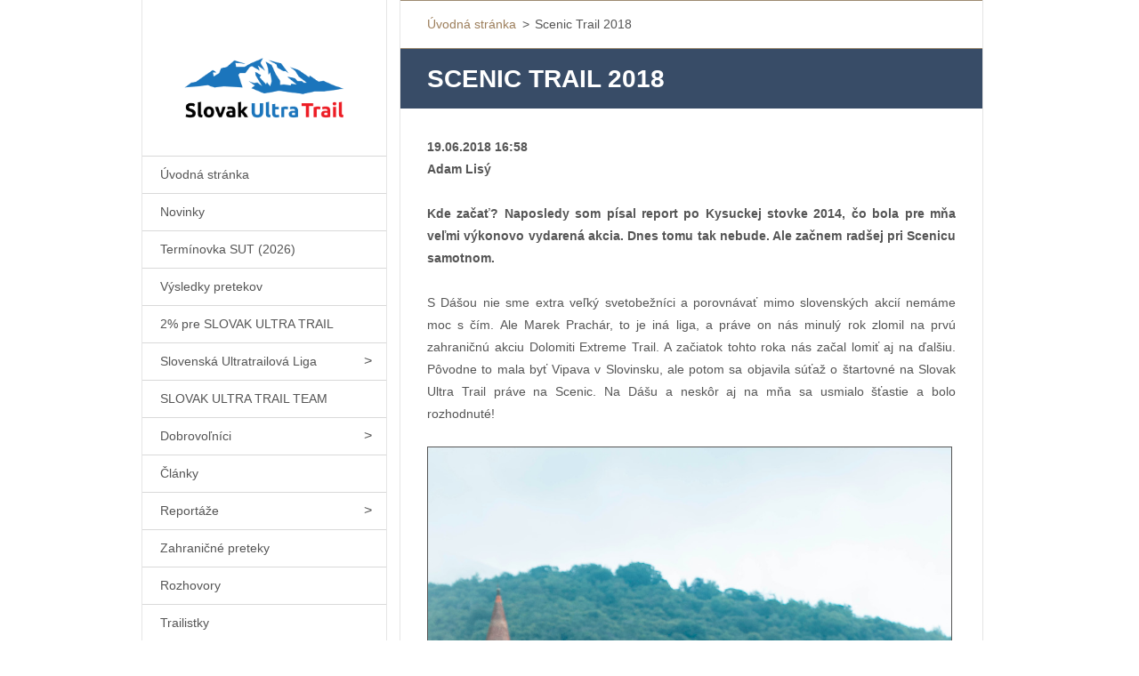

--- FILE ---
content_type: text/html; charset=UTF-8
request_url: https://www.slovakultratrail.sk/news/scenic-trail-2018/
body_size: 8742
content:
<!doctype html>
<!--[if IE 8]><html class="lt-ie10 lt-ie9 no-js" lang="sk"> <![endif]-->
<!--[if IE 9]><html class="lt-ie10 no-js" lang="sk"> <![endif]-->
<!--[if gt IE 9]><!-->
<html class="no-js" lang="sk">
<!--<![endif]-->
	<head>
		<base href="https://www.slovakultratrail.sk/">
  <meta charset="utf-8">
  <meta name="description" content="">
  <meta name="keywords" content="">
  <meta name="generator" content="Webnode">
  <meta name="apple-mobile-web-app-capable" content="yes">
  <meta name="apple-mobile-web-app-status-bar-style" content="black">
  <meta name="format-detection" content="telephone=no">
    <link rel="icon" type="image/svg+xml" href="/favicon.svg" sizes="any">  <link rel="icon" type="image/svg+xml" href="/favicon16.svg" sizes="16x16">  <link rel="icon" href="/favicon.ico">  <link rel="stylesheet" href="https://www.slovakultratrail.sk/wysiwyg/system.style.css">
<link rel="canonical" href="https://www.slovakultratrail.sk/news/scenic-trail-2018/">
<script type="text/javascript">(function(i,s,o,g,r,a,m){i['GoogleAnalyticsObject']=r;i[r]=i[r]||function(){
			(i[r].q=i[r].q||[]).push(arguments)},i[r].l=1*new Date();a=s.createElement(o),
			m=s.getElementsByTagName(o)[0];a.async=1;a.src=g;m.parentNode.insertBefore(a,m)
			})(window,document,'script','//www.google-analytics.com/analytics.js','ga');ga('create', 'UA-797705-6', 'auto',{"name":"wnd_header"});ga('wnd_header.set', 'dimension1', 'W1');ga('wnd_header.set', 'anonymizeIp', true);ga('wnd_header.send', 'pageview');var pageTrackerAllTrackEvent=function(category,action,opt_label,opt_value){ga('send', 'event', category, action, opt_label, opt_value)};</script>
  <link rel="alternate" type="application/rss+xml" href="https://slovakultratrail.sk/rss/all.xml" title="Všetky články">
<!--[if lte IE 9]><style type="text/css">.cke_skin_webnode iframe {vertical-align: baseline !important;}</style><![endif]-->
		<meta http-equiv="X-UA-Compatible" content="IE=edge">
		<title>Scenic Trail 2018 :: SLOVAK ULTRA TRAIL</title>
		<meta name="viewport" content="width=device-width, initial-scale=1.0, maximum-scale=1.0, user-scalable=no">
		<link rel="stylesheet" href="/css/style.css" />

		<script type="text/javascript" language="javascript" src="https://d11bh4d8fhuq47.cloudfront.net/_system/skins/v20/50001460/js/script.min.js"></script>


		<script type="text/javascript">
		/* <![CDATA[ */
		wtf.texts.set("photogallerySlideshowStop", 'Pozastaviť prezentáciu');
		wtf.texts.set("photogallerySlideshowStart", 'Spustiť prezentáciu');
		wtf.texts.set("faqShowAnswer", 'Zobraziť celú odpoveď.');
		wtf.texts.set("faqHideAnswer", 'Skryť odpoveď.');
		wtf.texts.set("menuLabel", 'Menu');
		/* ]]> */
		</script>
	
				<script type="text/javascript">
				/* <![CDATA[ */
					
					if (typeof(RS_CFG) == 'undefined') RS_CFG = new Array();
					RS_CFG['staticServers'] = new Array('https://d11bh4d8fhuq47.cloudfront.net/');
					RS_CFG['skinServers'] = new Array('https://d11bh4d8fhuq47.cloudfront.net/');
					RS_CFG['filesPath'] = 'https://www.slovakultratrail.sk/_files/';
					RS_CFG['filesAWSS3Path'] = 'https://9ead335fe4.clvaw-cdnwnd.com/1645db843df1b9fa7ceab51c567ee368/';
					RS_CFG['lbClose'] = 'Zavrieť';
					RS_CFG['skin'] = 'default';
					if (!RS_CFG['labels']) RS_CFG['labels'] = new Array();
					RS_CFG['systemName'] = 'Webnode';
						
					RS_CFG['responsiveLayout'] = 1;
					RS_CFG['mobileDevice'] = 0;
					RS_CFG['labels']['copyPasteSource'] = 'Viac tu:';
					
				/* ]]> */
				</script><script type="text/javascript" src="https://d11bh4d8fhuq47.cloudfront.net/_system/client/js/compressed/frontend.package.1-3-108.js?ph=9ead335fe4"></script><style type="text/css"></style></head>
	<body>		<div id="wrapper" class="index">

			<div id="content" class="centered">

					<header id="header" class="wide">
							<div id="logo-wrapper" class="">
							    <div id="logo"><a href="home/" class="image" title="Prejsť na úvodnú stránku."><span id="rbcSystemIdentifierLogo"><img src="https://9ead335fe4.clvaw-cdnwnd.com/1645db843df1b9fa7ceab51c567ee368/200001666-7f02b80024/Logo SUT color on trans - kópia.png"  width="1280" height="441"  alt="SLOVAK ULTRA TRAIL"></span></a></div>							</div>
							 
<div id="slogan" class="">
    <span id="rbcCompanySlogan" class="rbcNoStyleSpan"></span></div>
 
<div id="menu-links" class="">
    <a id="menu-link" href="#menu">
        Menu    </a>

	<a id="fulltext-link" href="#fulltext">
		Vyhľadávanie	</a>
</div>
 
 
 


					</header>

				<main id="main" class="wide">
						<div id="navigator" class="">
						    <div id="pageNavigator" class="rbcContentBlock"><a class="navFirstPage" href="/home/">Úvodná stránka</a><span class="separator"> &gt; </span>    <span id="navCurrentPage">Scenic Trail 2018</span></div>						</div>
						 
<div class="column">

		

		<article class="widget widget-article-detail">
			<header>
				<h1 class="widget-title">Scenic Trail 2018</h1>
			</header>
			<div class="widget-content">
				<span class="article-date">19.06.2018 16:58</span>
				<p style="text-align: justify;"><span style="font-size:14px;"><strong>Adam Lisý</strong></span></p>
<p style="text-align: justify;"><span style="font-size:14px;"><strong>Kde začať? Naposledy som písal report po Kysuckej stovke 2014, čo bola pre mňa veľmi výkonovo vydarená akcia. Dnes tomu tak nebude. Ale začnem radšej pri Scenicu samotnom.</strong></span></p>
<p style="text-align: justify;"><span style="font-size:14px;">S Dášou nie sme extra veľký svetobežníci a porovnávať mimo slovenských akcií nemáme moc s čím. Ale Marek Prachár, to je iná liga, a práve on nás minulý rok zlomil na prvú zahraničnú akciu Dolomiti Extreme Trail. A začiatok tohto roka nás začal lomiť aj na ďalšiu. Pôvodne to mala byť Vipava v Slovinsku, ale potom sa objavila súťaž o štartovné na Slovak Ultra Trail práve na Scenic. Na Dášu a neskôr aj na mňa sa usmialo šťastie a bolo rozhodnuté!</span></p>
<p style="text-align: justify;"><span style="font-size:14px;"><strong><img alt="" src="https://9ead335fe4.clvaw-cdnwnd.com/1645db843df1b9fa7ceab51c567ee368/200001542-df737e0670/DSC01934.jpg" style="border-width: 1px; border-style: solid; width: 590px; height: 884px;"></strong></span></p>
<p style="text-align: justify;"><span style="font-size:14px;">Už od začiatku to vyzerá dobre, nakoľko sa ukazuje že tu bude početnejšie zastúpenie Slovákov (ja, Dáša, Marek, Sisa, Ľubo, Miška, Rasťo). Neskôr zisťujem, že tu bude ešte početnejšie zastúpenie bratov Čechov, takže úplná paráda. Cestu sme si naplánovali na štvrtok ráno. Na poslednú chvíľu ešte naberáme Andreja Žitňana vo Viedni (to je ten, čo robí tie brutálne fotky) a ideme na to. V Mníchove menšia skúška nervov, ale okolo 22:00 prichádzame do Tesserete, kde akurát zúri poriadna búrka a tak stany rozkladáme hneď na parkovisku pri aute.</span></p>
<p style="text-align: justify;"><span style="font-size:14px;"><img alt="" src="https://9ead335fe4.clvaw-cdnwnd.com/1645db843df1b9fa7ceab51c567ee368/200001543-c21d5c3160/DSC01982.jpg" style="border-width: 1px; border-style: solid; width: 590px; height: 884px;"></span></p>
<p style="text-align: justify;"><span style="font-size:14px;">Ráno sa presúvame do centra diania. Všetko je tu pekne pokope. Miesto na kempovanie, štart aj cieľ, sprchy, no prosto všetko. V piatok väčšina stovkárov oddychuje najviac ako sa dá, nakoľko ich o polnoci čaká štart. Nám je trochu veselšie, pretože my štartujeme až ráno „iba“ na 54ku. Dáša mala od začiatku vo voľbe trasy samozrejme jasno. Akurát ja som bol pôvodne prihlásený na 113-ku. No vývoj posledných týždňov nijak nenaznačoval tomu, že by som to mohol bez väčšej ujmy zvládnuť, a tak sa nakoniec prehlasujem na 50-tku, čo sa neskôr ukázalo ako veľmi dobré rozhodnutie :-) V noci teda vyprevádzame stovkárov zo stanu na trasu, čo to ešte pospíme a ráno 8:00 šup na štart.</span></p>
<p style="text-align: justify;"><img alt="" src="https://9ead335fe4.clvaw-cdnwnd.com/1645db843df1b9fa7ceab51c567ee368/200001545-37a8e38a20/DSC01988.jpg" style="border-width: 1px; border-style: solid; width: 590px; height: 884px;"></p>
<p style="text-align: justify;"><span style="font-size:14px;">A aký bol teda samotný Scenic?</span></p>
<p style="text-align: justify;"><span style="font-size:14px;">Pre mňa rozhodne úplne najťažšia 50-ka akú som kedy šiel. Dokonca je len pár stoviek, kde som sa vytrápil viac ako tu :-) Profil od začiatku sľuboval, že to nebude zadarmo, ale že to bude pre mňa až také ťažké, to som fakt netušil. Trasa je od začiatku nádherná. Hneď ako sa prepletnieme malým mestečkom, tak začíname stúpať pomaly nad dedinu. Slnko už je pekne vysoko a statočne nás opeká. </span></p>
<p style="text-align: justify;"><span style="font-size:14px;"><img alt="" src="https://9ead335fe4.clvaw-cdnwnd.com/1645db843df1b9fa7ceab51c567ee368/200001546-7f7fe80797/DSC01994.jpg" style="border-width: 1px; border-style: solid; width: 590px; height: 884px;"></span></p>
<p style="text-align: justify;"><span style="font-size:14px;">Prvých 10 km ubieha samozrejme rýchlo. Aj prvých 20 km nie je ešte takých hrozných, aj keď tu už máme nastúpaných cez 2000 m. Ale na najvyššom bode trasy pred druhou občerstvovačkou mi už začína byť jasné, že to dnes bude naozaj ťažké. Jediné pozitívum je, že na trase sa mi dostáva fakt veľkej podpory. No bohužiaľ neprávom. Na tričku mám totiž stále stovkárske číslo a keďže trasu máme na druhej polovice totožnú, tak sa radím zdanlivo na druhé miesto v celkom poradí :-)</span></p>
<p style="text-align: justify;"><img alt="" src="https://9ead335fe4.clvaw-cdnwnd.com/1645db843df1b9fa7ceab51c567ee368/200001547-d7e4fd8dec/DSC02002.jpg" style="border-width: 1px; border-style: solid; width: 590px; height: 394px;"></p>
<p style="text-align: justify;"><span style="font-size:14px;">Druhá polovica trasy sa našťastie po väčšine schováva do lesa, tak aspoň slnka je trochu menej. Krajinou mi to tu pripomína našu Malú Fatru. Moje trápenie má však stále lineárny vzostup. V každom väčšom stúpaní si musím spraviť prestávku. Jediný svetlý moment prichádza ešte v klesaní na poslednú občerstvovačku na 40. kilometri, kde sa dole kopcom trochu rozbehnem. Tu zase vystraším skupinu čakajúcu Zdeňka Hrušku, ktorý by mal byť aktuálne na druhom mieste na stovke. V tom však pribieham ja a moje číslo ich trochu mätie. Vysvetlím im, že nemusia mať strach, že som len na 50-ke. O chvíľu pribieha aj očakávaný Zdeněk ktorý ide fantasticky. Občerstvovačkou len tak preletí. Chvíľu sa ho snažím držať, no je to bez šance a prepadám sa tak na tretie virtuálne miesto :-) </span></p>
<p style="text-align: justify;"><span style="font-size:14px;"><img alt="" src="https://9ead335fe4.clvaw-cdnwnd.com/1645db843df1b9fa7ceab51c567ee368/200001549-617e962750/DSC02021.jpg" style="border-width: 1px; border-style: solid; width: 590px; height: 884px;"></span></p>
<p style="text-align: justify;"><span style="font-size:14px;">Posledných 15 km je pre mňa čisté utrpenie. Aj to najmenšie stúpanie mi robí veľký problém. V jednom takom sa obzriem za seba a vidím Dášu. Tá pre mňa nemá moc poľutovania, dokonca nevyzerá ani moc prekvapene, že ma vidí. Ale je mi jasné, že má toho sama dosť. Snažím sa jej držať, no ani to sa mi nedarí. Do cieľa pribieham 15 minút po Dáši. V cieli zase celé zle. Vedel som, presne čo ma čaká a vôbec sa mi tam prvý krát nechcelo. Takže zase veľké ovácie veď prichádza zdanlivo 4. či 5. stovkár. Číslo si rýchlo strhám dole a schovávam sa niekam do kúta, kam patrím :-) </span></p>
<p style="text-align: justify;"><img alt="" src="https://9ead335fe4.clvaw-cdnwnd.com/1645db843df1b9fa7ceab51c567ee368/system_preview_detail_200001552-6b7b06c700/DSC01941.jpg" style="width: 590px; height: 394px; border-width: 1px; border-style: solid;"></p>
<p style="text-align: justify;"><span style="font-size:14px;">V poľnej nemocnici mi ešte skontrolujú životné funkcie, nakoľko sa jednému z organizátorov moc nepozdával môj stav. Našťastie je samozrejme všetko v poriadku. Chvíľu si poležím a dostávam sa do normálneho módu. Hodinku po nás dobiehajú aj Miška s Rasťom. Aspoň na ich tvárach vidno veľké nadšenie. A tak konečne môže začať najkrajšia časť preteku. Pokec, jedenie, pitie až do neskorého večera!</span></p>
<p style="text-align: justify;"><span style="font-size:14px;">Čo teda povedať na záver? Scenic bol naozaj nádherný. Komu teda nevadí cestovanie a rád si naloží slušnú dávku prevýšenia v teréne nie až tak náročnom, tak vrelo odporúčame! Z organizačného hľadiska tu samozrejme nie je čo vytknúť. Možno akurát tip, že ak sa chcete dobre vyspať, tak treba pohľadať ubytko. Ale stanová dedinka plná Čechov a Slovákov v centre diania má určite svoje čaro. Naše veľké poďakovanie patrí združeniu Slovak Ultra Trail za možnosť zúčastniť sa tohto krásneho preteku a o rok možno zase nejaké zahraničné dobrodružstvo :-)</span></p>
<p style="text-align: justify;"><img alt="" src="https://9ead335fe4.clvaw-cdnwnd.com/1645db843df1b9fa7ceab51c567ee368/200001551-a3aafa4a5a/DSC01973.jpg" style="border-width: 1px; border-style: solid; width: 590px; height: 394px;"></p>
<p style="text-align: justify;"><img alt="" src="https://9ead335fe4.clvaw-cdnwnd.com/1645db843df1b9fa7ceab51c567ee368/200001544-7ee247fdbb/DSC01983.jpg" style="border-width: 1px; border-style: solid; width: 590px; height: 394px;"></p>
<p style="text-align: justify;"><span style="font-size:14px;"><span style="font-size:14px;"><strong><img alt="" src="https://9ead335fe4.clvaw-cdnwnd.com/1645db843df1b9fa7ceab51c567ee368/200001533-bddc1bed5d/20180609_084546 (Large).jpg" style="border-width: 1px; border-style: solid; width: 590px; height: 443px;"></strong></span></span></p>
<p style="text-align: justify;"><span style="font-size:14px;"><span style="font-size:14px;"><strong><img alt="" src="https://9ead335fe4.clvaw-cdnwnd.com/1645db843df1b9fa7ceab51c567ee368/200001534-47921488a7/20180609_085142 (Large).jpg" style="border-width: 1px; border-style: solid; width: 590px; height: 443px;"></strong></span></span></p>
<p style="text-align: justify;"><span style="font-size:14px;"><span style="font-size:14px;"><strong><span style="font-size:14px;"><span style="font-size:14px;"><strong><span style="font-size:14px;"><strong><img alt="" src="https://9ead335fe4.clvaw-cdnwnd.com/1645db843df1b9fa7ceab51c567ee368/200001540-06727076ce/20180609_095407 (Large).jpg" style="border-width: 1px; border-style: solid; width: 590px; height: 332px;"></strong></span></strong></span></span></strong></span></span></p>
<p style="text-align: justify;"><span style="font-size:14px;"><span style="font-size:14px;"><strong><span style="font-size:14px;"><span style="font-size:14px;"><strong><img alt="" src="https://9ead335fe4.clvaw-cdnwnd.com/1645db843df1b9fa7ceab51c567ee368/200001536-cf191d018a/20180609_092757 (Large).jpg" style="border-width: 1px; border-style: solid; width: 590px; height: 443px;"></strong></span></span></strong></span></span></p>
<p style="text-align: justify;"><span style="font-size:14px;"><span style="font-size:14px;"><strong><img alt="" src="https://9ead335fe4.clvaw-cdnwnd.com/1645db843df1b9fa7ceab51c567ee368/200001537-2ddbf2edaa/20180609_092936 (Large).jpg" style="border-width: 1px; border-style: solid; width: 590px; height: 332px;"></strong></span></span></p>
<p style="text-align: justify;"><span style="font-size:14px;"><span style="font-size:14px;"><strong><img alt="" src="https://9ead335fe4.clvaw-cdnwnd.com/1645db843df1b9fa7ceab51c567ee368/200001538-1ffff20fa3/20180609_093301 (Large).jpg" style="border-width: 1px; border-style: solid; width: 590px; height: 332px;"></strong></span></span></p>
<p style="text-align: justify;"><span style="font-size:14px;"><span style="font-size:14px;"><strong><img alt="" src="https://9ead335fe4.clvaw-cdnwnd.com/1645db843df1b9fa7ceab51c567ee368/200001541-2981e2a7d0/20180609_123221 (Large).jpg" style="border-width: 1px; border-style: solid; width: 590px; height: 332px;"></strong></span></span></p>
<p style="text-align: justify;"><img alt="" src="https://9ead335fe4.clvaw-cdnwnd.com/1645db843df1b9fa7ceab51c567ee368/200001550-a2f82a3f1b/DSC02028.jpg" style="width: 590px; height: 394px;"></p>
<p style="text-align: justify;"><em><span style="font-size:14px;">Foto: Adam Lisý a Andrej Žitňan</span></em></p>
<p style="text-align: justify;"><em><span style="font-size:14px;">Článok bol zverejnený so súhlasom autora.</span></em></p>

			</div>
			<footer class="widget-footer">
				
				<div class="rbcBookmarks"><div id="rbcBookmarks200004520"></div></div>
		<script type="text/javascript">
			/* <![CDATA[ */
			Event.observe(window, 'load', function(){
				var bookmarks = '<div style=\"float:left;\"><div style=\"float:left;\"><iframe src=\"//www.facebook.com/plugins/like.php?href=https://www.slovakultratrail.sk/news/scenic-trail-2018/&amp;send=false&amp;layout=button_count&amp;width=165&amp;show_faces=false&amp;action=like&amp;colorscheme=light&amp;font&amp;height=21&amp;appId=397846014145828&amp;locale=sk_SK\" scrolling=\"no\" frameborder=\"0\" style=\"border:none; overflow:hidden; width:165px; height:21px; position:relative; top:1px;\" allowtransparency=\"true\"></iframe></div><div style=\"float:left;\"><a href=\"https://twitter.com/share\" class=\"twitter-share-button\" data-count=\"horizontal\" data-via=\"webnode\" data-lang=\"en\">Tweet</a></div><script type=\"text/javascript\">(function() {var po = document.createElement(\'script\'); po.type = \'text/javascript\'; po.async = true;po.src = \'//platform.twitter.com/widgets.js\';var s = document.getElementsByTagName(\'script\')[0]; s.parentNode.insertBefore(po, s);})();'+'<'+'/scr'+'ipt></div> <div class=\"addthis_toolbox addthis_default_style\" style=\"float:left;\"><a class=\"addthis_counter addthis_pill_style\"></a></div> <script type=\"text/javascript\">(function() {var po = document.createElement(\'script\'); po.type = \'text/javascript\'; po.async = true;po.src = \'https://s7.addthis.com/js/250/addthis_widget.js#pubid=webnode\';var s = document.getElementsByTagName(\'script\')[0]; s.parentNode.insertBefore(po, s);})();'+'<'+'/scr'+'ipt><div style=\"clear:both;\"></div>';
				$('rbcBookmarks200004520').innerHTML = bookmarks;
				bookmarks.evalScripts();
			});
			/* ]]> */
		</script>
		
				<div class="back-link"><a href="archive/news/">Späť</a></div>
			</footer>
		</article>

	
	

		<div class="widget widget-wysiwyg">
			<div class="widget-content">

	<p style="text-align: center;"><span style="font-size:14px;"><strong>Naši mediálni partneri:</strong></span></p>
<p style="text-align: center;"><a href="https://www.vetroplachmagazin.sk/" target="_blank"><span style="font-size:14px;"><strong><img alt="" class="img-left" src="https://9ead335fe4.clvaw-cdnwnd.com/1645db843df1b9fa7ceab51c567ee368/200005465-d752ed752f/logo_new2.jpg" style="width: 300px; height: 70px; float: left;"></strong></span></a></p>
<p style="text-align: center;"><img alt="" class="img-left img-right" src="https://9ead335fe4.clvaw-cdnwnd.com/1645db843df1b9fa7ceab51c567ee368/system_preview_detail_200001065-b4245b51e3/unnamed.jpg" style="width: 230px; height: 64px; float: right;"></p>


			</div>
			<div class="widget-footer"></div>
		</div>

	</div>

 


				</main>

				<nav id="menu" role="navigation" class="vertical js-remove js-remove-section-header ">
				    

	<ul class="menu">
	<li class="first">
		<a href="/home/">
		Úvodná stránka
	</a>
	</li>
	<li>
		<a href="/novinky2/">
		Novinky
	</a>
	</li>
	<li>
		<a href="/terminovka-sut/">
		Termínovka SUT (2026)
	</a>
	</li>
	<li>
		<a href="/vysledky-pretekov/">
		Výsledky pretekov
	</a>
	</li>
	<li>
		<a href="/a2-pre-slovak-ultra-trail2/">
		2% pre SLOVAK ULTRA TRAIL
	</a>
	</li>
	<li>
		<a href="/slovenska-ultratrailova-liga/">
		Slovenská Ultratrailová Liga
	</a>
	
	<ul class="level1">
		<li class="first">
		<a href="/slovenska-ultratrailova-liga/sut-liga-hlavna-sutaz/">
		SUT Liga (hlavná súťaž)
	</a>
	</li>
		<li>
		<a href="/slovenska-ultratrailova-liga/mala-sut-liga/">
		Malá SUT Liga
	</a>
	</li>
		<li>
		<a href="/slovenska-ultratrailova-liga/rebricek-podla-ucasti/">
		Rebríček podľa účasti
	</a>
	</li>
		<li>
		<a href="/slovenska-ultratrailova-liga/partner-sutaze/">
		Partner súťaže
	</a>
	</li>
		<li>
		<a href="/slovenska-ultratrailova-liga/12-rocnik-2026/">
		12. ročník (2026)
	</a>
	</li>
		<li>
		<a href="/slovenska-ultratrailova-liga/11-rocnik-2025/">
		11. ročník (2025)
	</a>
	</li>
		<li>
		<a href="/slovenska-ultratrailova-liga/10-rocnik-2024/">
		10. ročník (2024)
	</a>
	</li>
		<li>
		<a href="/slovenska-ultratrailova-liga/9-rocnik-2023/">
		9. ročník (2023)
	</a>
	</li>
		<li>
		<a href="/slovenska-ultratrailova-liga/8-rocnik-2022/">
		8. ročník (2022)
	</a>
	</li>
		<li>
		<a href="/slovenska-ultratrailova-liga/a7-rocnik-2021/">
		7. ročník (2021)
	</a>
	</li>
		<li>
		<a href="/slovenska-ultratrailova-liga/a6-rocnik-2020/">
		6. ročník (2020)
	</a>
	</li>
		<li>
		<a href="/slovak-ultra-trail-team/a5-rocnik-2019/">
		5. ročník (2019)
	</a>
	</li>
		<li>
		<a href="/slovenska-ultratrailova-liga/a4-rocnik-2018/">
		4. ročník (2018)
	</a>
	</li>
		<li>
		<a href="/slovenska-ultratrailova-liga/a3-rocnik-2017/">
		3. ročník (2017)
	</a>
	</li>
		<li>
		<a href="/slovenska-ultratrailova-liga/a2016/">
		2. ročník (2016)
	</a>
	</li>
		<li class="last">
		<a href="/slovenska-ultratrailova-liga/a1-rocnik-2015/">
		1. ročník (2015)
	</a>
	</li>
	</ul>
	</li>
	<li>
		<a href="/slovak-ultra-trail-team/">
		SLOVAK ULTRA TRAIL TEAM
	</a>
	</li>
	<li>
		<a href="/dobrovolnici/">
		Dobrovoľníci
	</a>
	
	<ul class="level1">
		<li class="first">
		<a href="/dobrovolnictvo/">
		Kontaktný formulár
	</a>
	</li>
		<li>
		<a href="/dobrovolnictvo/databaza-dobrovolnikov/">
		Databáza dobrovoľníkov
	</a>
	</li>
		<li class="last">
		<a href="/dobrovolnictvo/vyzvy-pre-dobrovolnikov/">
		Výzvy pre dobrovoľníkov
	</a>
	</li>
	</ul>
	</li>
	<li>
		<a href="/clanky/">
		Články
	</a>
	</li>
	<li>
		<a href="/clanky/reportaze/">
		Reportáže 
	</a>
	
	<ul class="level1">
		<li class="first last">
		<a href="/clanky/reportaze/odkazy-na-reportaze/">
		Odkazy na reportáže
	</a>
	</li>
	</ul>
	</li>
	<li>
		<a href="/zahranicne-preteky/">
		Zahraničné preteky
	</a>
	</li>
	<li>
		<a href="/rozhovory/">
		Rozhovory
	</a>
	</li>
	<li>
		<a href="/trailistky/">
		Trailistky
	</a>
	</li>
	<li>
		<a href="/video/">
		Video
	</a>
	</li>
	<li>
		<a href="/vase-prispevky/">
		Vaše príspevky
	</a>
	</li>
	<li>
		<a href="/partneri/">
		Partneri
	</a>
	</li>
	<li>
		<a href="/podporujeme/">
		Podporujeme
	</a>
	</li>
	<li>
		<a href="/zahranicne-partnerske-podujatia/">
		Zahraničné partnerské podujatia
	</a>
	</li>
	<li>
		<a href="/o-z-slovak-ultra-trail/">
		O.z. SLOVAK ULTRA TRAIL
	</a>
	</li>
	<li class="last">
		<a href="/kontakt/">
		Kontakt
	</a>
	</li>
</ul>
				
				</nav>
				 
 


				<footer id="footer" class="wide">
						<div id="contact" class="">
						    			
						</div>
						 
<div id="lang" class="">
    <div id="languageSelect"><div id="languageSelectBody"><span id="languageList"><a class="rbcSelectedLanguage" href="https://slovakultratrail.sk/home/" title="Slovenčina" >Slovenčina</a><span class="separator"> | </span><a  href="https://slovakultratrail.sk/en/" title="English" >English</a></span><ul><li class="flagSK"><a href="https://slovakultratrail.sk/home/">Slovenčina</a></li><li class="flagEN"><a href="https://slovakultratrail.sk/en/">English</a></li></ul></div></div>			
</div>
 
 
<div id="copyright" class="">
    <span id="rbcFooterText" class="rbcNoStyleSpan"></span></div>
 
<div id="signature" class="">
    <span class="rbcSignatureText"></span></div>
 


				</footer>

				

			</div>

			

		</div>
	<div id="rbcFooterHtml"></div><script type="text/javascript">var keenTrackerCmsTrackEvent=function(id){if(typeof _jsTracker=="undefined" || !_jsTracker){return false;};try{var name=_keenEvents[id];var keenEvent={user:{u:_keenData.u,p:_keenData.p,lc:_keenData.lc,t:_keenData.t},action:{identifier:id,name:name,category:'cms',platform:'WND1',version:'2.1.157'},browser:{url:location.href,ua:navigator.userAgent,referer_url:document.referrer,resolution:screen.width+'x'+screen.height,ip:'3.144.244.44'}};_jsTracker.jsonpSubmit('PROD',keenEvent,function(err,res){});}catch(err){console.log(err)};};</script></body>
</html>